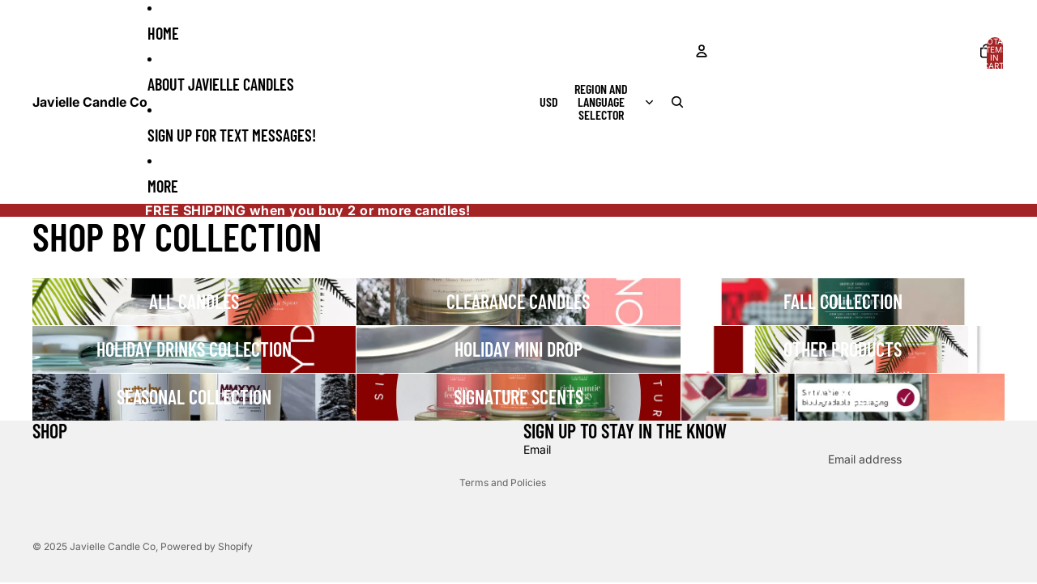

--- FILE ---
content_type: application/x-javascript; charset=utf-8
request_url: https://bundler.nice-team.net/app/shop/status/javielle-candle-co.myshopify.com.js?1765929683
body_size: -340
content:
var bundler_settings_updated='1764811081';